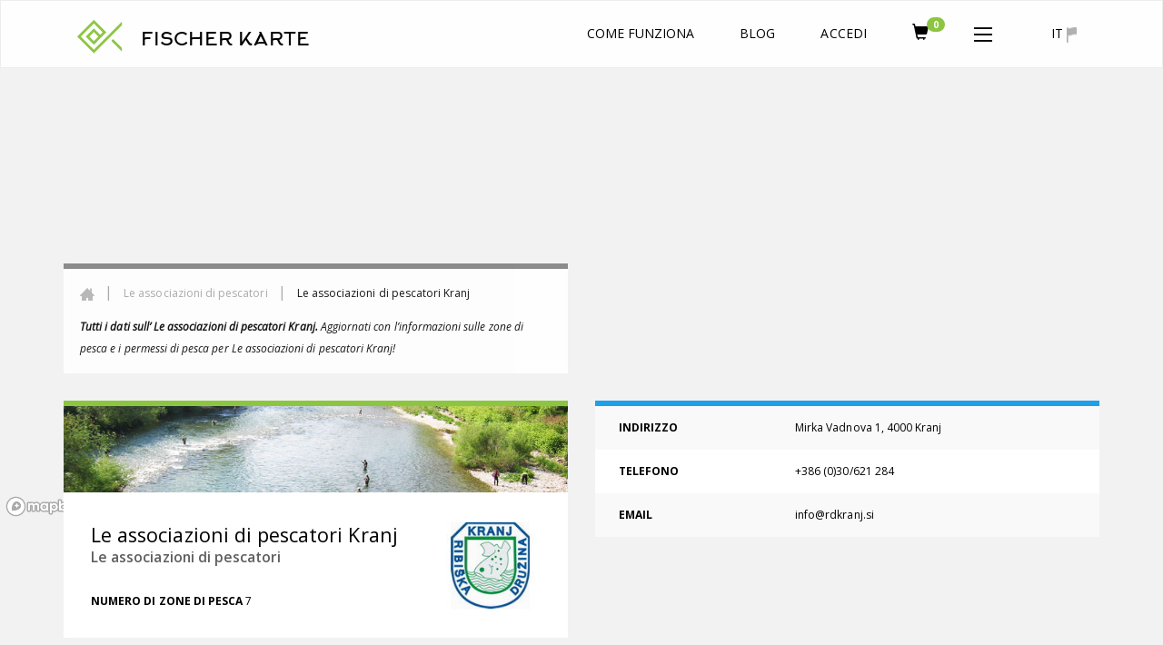

--- FILE ---
content_type: text/html; charset=UTF-8
request_url: https://www.fischerkarte.at/it/rd-kranj
body_size: 15867
content:
<!DOCTYPE html>
<html lang="it">
<head>

    <link href='https://fonts.googleapis.com/css?family=Open+Sans:400,700,600,400italic&subset=latin,cyrillic-ext,cyrillic,latin-ext'
          rel='stylesheet' type='text/css'>
    <meta http-equiv="X-UA-Compatible" content="IE=edge">
    <meta charset="utf-8">
    <meta name="viewport" content="width=device-width, initial-scale=1.0, maximum-scale=1.0, user-scalable=no">
    <!-- The above 3 meta tags *must* come first in the head; any other head content must come *after* these tags -->
    <link href="https://www.fischerkarte.at/favicon.ico" type="image/x-icon" rel="shortcut icon"/>
	<base href="https://www.fischerkarte.at/"/>
    <title>Le associazioni di pescatori Kranj - La più grande scelta di pesca a mosca, destinazioni di pesca in Slovenia, Europa. Prenoti la sua permesso di pesca online adesso!</title>
    <!-- CSS -->
    <link href="https://www.fischerkarte.at/css/select2.css" rel="stylesheet" />
    <link href="https://www.fischerkarte.at/css/basictable.style.css" rel="stylesheet" />
    <link href="https://www.fischerkarte.at/css/stacktable-only-try.css" rel="stylesheet" />
    <link href="https://www.fischerkarte.at/css/main.css?v=2.231" rel="stylesheet">
    <!--15c7331482136110f9310c8c6502400a-->
    <link href="https://www.fischerkarte.at/css/slick.css" rel="stylesheet">
    <link rel="stylesheet" type="text/css" href="https://www.fischerkarte.at/css/jquery-ui-1.8.22.custom-pepper-grinder.css"/>
    <link href='https://api.mapbox.com/mapbox-gl-js/v2.2.0/mapbox-gl.css' rel='stylesheet' />
    
    <link rel="stylesheet" type="text/css" href="https://www.fischerkarte.at/css/font-awesome.min.css?v=1.1" />
	<meta name="description" content="Il lago Črnava, Il fiume Kokra, Il lago Planšarsko, La peschiera Račnik, Il fiume Rupovščica,  Fiume Sava (dalla diga Majdič fino alla diga Mavčiče, lago Trbojsko, Mavčiče) fiume Kokra (dalla centrale idroelettrica Standard fino alla confluenza), Il lago Zbiljsko (il fiume Sava), La peschiera Stražišče, Il serbatoio Srednja Vas. L’AP Kranj vanta più di cent’anni di tradizione. Proprio qui, il pioniere della pesca nelle acque dolci di Slovenia, compianto Ivan Franke, ha riuscito tra 1"/>
    <meta name="keywords" content="Il lago Črnava, Il fiume Kokra, Il lago Planšarsko, La peschiera Račnik, Il fiume Rupovščica,  Fiume Sava (dalla diga Majdič fino alla diga Mavčiče, lago Trbojsko, Mavčiče) fiume Kokra (dalla centrale idroelettrica Standard fino alla confluenza), Il lago Zbiljsko (il fiume Sava), La peschiera Stražišče, Il serbatoio Srednja Vas"/>
    <meta property="og:url" content="https://www.fischerkarte.at/it/rd-kranj"/>
    <meta property="og:title" content="Le associazioni di pescatori Kranj - La più grande scelta di pesca a mosca, destinazioni di pesca in Slovenia, Europa. Prenoti la sua permesso di pesca online adesso!"/>
    <meta property="og:description" content="Il lago Črnava, Il fiume Kokra, Il lago Planšarsko, La peschiera Račnik, Il fiume Rupovščica,  Fiume Sava (dalla diga Majdič fino alla diga Mavčiče, lago Trbojsko, Mavčiče) fiume Kokra (dalla centrale idroelettrica Standard fino alla confluenza), Il lago Zbiljsko (il fiume Sava), La peschiera Stražišče, Il serbatoio Srednja Vas. L’AP Kranj vanta più di cent’anni di tradizione. Proprio qui, il pioniere della pesca nelle acque dolci di Slovenia, compianto Ivan Franke, ha riuscito tra 1"/>
    <meta property="og:type" content="website"/>
    <meta property="og:image" content="https://www.fischerkarte.at/img/logo/logo-rd-kranj.jpg"/>
    <meta property="fb:app_id" content="220260514762217"/>
    
    <!-- Start of  Zendesk Widget script -->
    <script id="ze-snippet" src="https://static.zdassets.com/ekr/snippet.js?key=b10b6aa9-e534-42b2-a5fb-9ff02e626c2e"> </script>
    <script type="text/javascript">
     zE('webWidget', 'setLocale', 'en');
    </script>
    <!-- End of  Zendesk Widget script -->
    
</head>
<body class="typography"><!--[if lte IE 8]><p class="chromeframe">Your browser is <em>ancient!</em> <a rel="nofollow"
																			  href="http://browsehappy.com/">Upgrade to
	a different browser</a> or <a rel="nofollow" href="http://www.google.com/chromeframe/?redirect=true">install Google
	Chrome Frame</a> to experience this site.</p><![endif]-->
<div class="alert alert-danger hidden" style="text-align: center;">
	<strong>!!</strong> A causa del basso livello dell'acqua e delle temperature estreme, maneggiare il pesce con cura! Se possibile, posticipa la pesca (soprattutto dei salmonidi) per un giorno circa per consentire la normalizzazione delle condizioni.
</div>
<header class="header">
	<nav class="navbar navbar-default header-static-top navbar-main">
		<div class="container">
			<!-- BRAND - left -->
			<div class="navbar-header pull-left">
				<a href="https://www.fischerkarte.at/it"><img class="logo-ribiske-karte" src="https://www.fischerkarte.at/img/licence_to_fish_green_fish_logo_723x723.png"></a>
				<a href="https://www.fischerkarte.at/it" class="navbar-brand hidden-xs">FISCHER KARTE
					<!--<img alt="christmas cap" src="https://www.fischerkarte.at/img/christmas-cap.png">-->
				</a>
			</div>
			<!-- LANGUAGE - right -->
			<div class="navbar-header pull-right">
				<ul class="nav navbar-nav">
					<li id="collapse_submenu_lang" class="hidden-xs">
						<a href="#" class="dropdown-toggle" data-toggle="dropdown" role="button" aria-haspopup="true"
						   aria-expanded="false">it <img alt="it" src="https://www.fischerkarte.at/img/icon_flag.png"></a>
						<ul class="dropdown-menu">
							
							<li title="Deutsch"><a href="https://www.fischerkarte.at/rd-kranj">de</a></li>
							
							<li title="English"><a href="https://www.fischerkarte.at/en/rd-kranj">en</a></li>
							
							<li title="Slovenščina"><a href="https://www.fischerkarte.at/sl/rd-kranj">sl</a></li>
							
						</ul>
					</li>
					<li class="visible-xs">
						<a id="mobile_lang" href="#navbar-collapse-2" data-toggle="collapse" class="quiet">
							it <img alt="it" src="https://www.fischerkarte.at/img/icon_flag.png"></a>
					</li>
				</ul>
			</div>

			<!-- MENU mobile - right -->
			<div class="navbar-header">
				<button type="button" class="navbar-toggle collapsed" data-toggle="collapse" data-target="#navbar-collapse-1" aria-expanded="false">
					<!--<span class="badge hidden" style="background-color:#8cc640;position: absolute;bottom:50%;right:10%;">0</span>-->
					<img src="https://www.fischerkarte.at/img/icon_more.png" alt="Menu">
				</button>
				<ul class="nav navbar-nav pull-right">
					
					<li class="visible-xs"><a href="https://auth.fischerkarte.at/it/login" title="Accedi" class="cp glyphicon glyphicon-log-in"></a></li>
					
					
					<li class="visible-xs">
						<a href="https://meine.fischerkarte.at/it/shopping-cart">
							<i style="font-size: 18px;margin-top: 4px;" class="glyphicon glyphicon-shopping-cart"></i>
	                        <span class="badge" style="background-color:#8cc640;position: absolute;bottom:50%;left:30px;">0</span>
                        </a>
                    </li>
				</ul>
			</div>

			<!-- MENU not-mobile with SUBMENU - right -->
			<!-- Collect the nav links, forms, and other content for toggling -->
			<div id="navbar-collapse-1" class="collapse navbar-collapse pull-right">
				<ul class="nav navbar-nav">
					<!--<li><a href="#"><img src="https://www.fischerkarte.at/img/icon_search.png" alt="Search"></a></li>-->

					
					<li ><a href="https://www.fischerkarte.at/it/kako-deluje">Come funziona</a></li>
					<li><a href="https://www.fischerkarte.at/blog" target="_blank">Blog</a></li>
					
					
					
					<li class="hidden-xs"><a href="https://auth.fischerkarte.at/it/login">Accedi</a></li>
					
					
					<li class="hidden-xs">
						<a href="https://meine.fischerkarte.at/it/shopping-cart">
							<i style="font-size: 18px;" class="glyphicon glyphicon-shopping-cart"></i>
	                        <span class="badge" style="background-color:#8cc640;position: absolute;bottom:50%;right:10%;">0</span>
                        </a>
                    </li>
					<li id="collapse_submenu" class="dropdown hidden-xs">
						<a href="#" class="dropdown-toggle" data-toggle="dropdown" role="button" aria-haspopup="true"
						   aria-expanded="false"><img src="img/icon_more.png" alt="More"></a>
						<ul class="dropdown-menu">
							
							
							<li ><a href="https://www.fischerkarte.at/it/ribolovni-revirji">Zone di pesca</a></li>
							<li ><a href="https://www.fischerkarte.at/it/ribiske-druzine">Le associazioni di pescatori</a></li>
							
							<li ><a href="https://www.fischerkarte.at/it/nakup-darilnega-bona">Buoni regalo</a></li>
							
							<li ><a class="highlighted" href="https://www.fischerkarte.at/it/kapitalni-ulovi">Catture da record</a></li>
							<li><a href="https://www.fischerkarte.at/it/la-pesca-in-slovenia">La pesca in Slovenia</a></li>
							
							<li><a href="https://auth.fischerkarte.at/it/register">Registrazione</a></li>
							
							
						</ul>
					</li>

					
					
					<li class="visible-xs"><a href="https://www.fischerkarte.at/it/ribolovni-revirji">Zone di pesca</a></li>
					<li class="visible-xs"><a href="https://www.fischerkarte.at/it/ribiske-druzine">Le associazioni di pescatori</a></li>
					
					<li class="visible-xs"><a href="https://www.fischerkarte.at/it/nakup-darilnega-bona">Buoni regalo</a></li>
					
					<li class="visible-xs"><a class="highlighted" href="https://www.fischerkarte.at/it/kapitalni-ulovi">Catture da record</a></li>
					<li class="visible-xs"><a href="https://www.fischerkarte.at/it/la-pesca-in-slovenia">La pesca in Slovenia</a></li>
					
					<li class="visible-xs"><a href="https://auth.fischerkarte.at/it/register">Registrazione</a></li>
					
					
				</ul>
			</div>
			<!-- /.navbar-collapse -->

			<div id="navbar-collapse-2" class="collapse navbar-collapse pull-right hidden-lg hidden-md hidden-sm">
				<ul class="nav navbar-nav">
					
							<li title="Deutsch"><a href="https://www.fischerkarte.at/rd-kranj">de</a></li>
							
							<li title="English"><a href="https://www.fischerkarte.at/en/rd-kranj">en</a></li>
							
							<li title="Slovenščina"><a href="https://www.fischerkarte.at/sl/rd-kranj">sl</a></li>
							
				</ul>
			</div>
			<!-- /.navbar-collapse -->
		</div>
		<!-- /.container -->
	</nav>
</header>

<div class="family pb0">
    <div class="container-fluid">
        <div class="row">
            <div id="map_canvas" class="map" style="z-index:0;position: absolute !important; height: 500px !important;"></div>
        </div>
    </div>

    <div class="container">
        <div class="row">
            <div class="col-sm-6 opc9">
                <div class="breadcrumbs">
                    <ol class="breadcrumb">
                        <li><a href="https://www.fischerkarte.at/it"><img src="https://www.fischerkarte.at/img/icon_home.png"></a></li>
                        <li><a href="https://www.fischerkarte.at/it/ribiske-druzine">Le associazioni di pescatori</a></li>
                        <li class="active">Le associazioni di pescatori  Kranj</li>
                    </ol>
                    <span class="italic"><strong>Tutti i dati sull’ Le associazioni di pescatori Kranj.</strong> Aggiornati con l’informazioni sulle zone di pesca e i permessi di pesca per Le associazioni di pescatori Kranj!</span>
                </div>
            </div>
        </div>
        <div class="row">
            <div class="col-sm-6">
                <div class="block-border-top">
                    <div class="block-img">
                        <img src="https://www.fischerkarte.at/img/h_imgs/ribiska-druzina-kranj-ribolov-kranj-gorenjska-muharjenje-dovolilnice.jpg" class="img-full-width">
                    </div>
                    <div class="block-text">
                        
                        <img src="https://www.fischerkarte.at/img/logo/logo-rd-kranj.jpg" class="family-logo">
                        
                        <div class="family-text">
                            <h1 class="h2">Le associazioni di pescatori  Kranj</h1>
                            <h4 class="quiet semi-bold"><a href="https://www.fischerkarte.at/it/ribiske-druzine">Le associazioni di pescatori </a></h4>
                        </div>
                        <br>
                        <ul class="block-features">
                            <li><span class="bold">NUMERO DI ZONE DI PESCA</span> <span>7</span>
                        </ul>
                    </div>
                </div>
            </div>
            <div class="col-sm-6">
                <div class="block-border-top data">
                    <table class="table table-striped mb0">
                        <tr>
                            <td class="bold">INDIRIZZO</td>
                            <td>Mirka Vadnova 1, 4000 Kranj
                            </td>
                        </tr>
                        <tr>
                            <td class="bold">TELEFONO</td>
                            <td>+386 (0)30/621 284
                            </td>
                        </tr>
                        <tr>
                            <td class="bold">EMAIL</td>
                            <td><a href="mailto:info@rdkranj.si">info@rdkranj.si</a></td>
                        </tr>
                        <tr hidden>
                            <td class="bold">ORARIO DI LAVORO</td>
                            <td>Vsak četrtek med 17:00  in 18:00 uro na sedežu ribiške družine
                            </td>
                        </tr>
                    </table>
                </div>
            </div>
        </div>
        
        <div class="block-border-top description">
            <div class="row">
                <div class="col-sm-12">
                    <p>
	L’AP Kranj vanta più di cent’anni di tradizione. Proprio qui, il pioniere della <strong>pesca nelle acque dolci di Slovenia</strong>, compianto Ivan Franke, ha riuscito tra 1878 e 1889 ad allevare artificialmente la prima generazione dI trote fario. Nel 1953 l’AP Kranj è diventata la società pubblica con le zone che esistono ancora oggi. Attualmente conta 160 soci e 15 giovani, che da volontari gestiscono e proteggono le zone che lo stato gli ha affidato.

	Le zone nell’<strong>AP Kranj </strong>sono molto diverse; qui si possono trovare le acque veloci, ma anche i laghi artificiali e le peschiere che sono divisi in quattro zone , <strong>Kokra Sava, Zbilje</strong> and<strong> Ribniki</strong>.

	<strong>Il fiume Kokra</strong> è il fiume di salmonidi che sorge nel cuore delle montagne Karavanke e dopo la sua particolarmente forte corrente alpina nella sua prima metà verso il suo deflusso con la Sava, rallenta così fin la troviamo principalmente <strong>trote fario</strong>, ma da li in poi anche <strong>temoli</strong> e<strong> trote iridee</strong>. La zona di pesca del fiume è lunga 20 km, compresi anche due piccoli <strong>laghi artificiali, lago Črnava e lago Planšarsko.</strong>

	Il fiume Sava, che scorre da nord-ovest della <strong>Slovenia</strong> dopo pochi kilometri della corrente abbastanza veloce, scorre nel<strong> lago artificiale Mavčiško</strong>, dove la corrente si calma. La sua parte superiore è il paradiso per la pesca con la mosca di salmonidi, specialmente di <strong>temoli molto grandi.</strong>&nbsp;Il coso intermedio è molto ricco di <strong>pesce bianco</strong>, sopratutto di <strong>nasi</strong> e<strong> cavedani europei</strong> e li si può realizzare la p<strong>esca organizzata e competitiva</strong>. Il lago nell’ultima parte della zona è l'habitat per numerosi <strong>pesci predatori come luccio, siluro o lucioperca</strong> quali nell'abbondanza di cibo <strong>crescono fino ad una dimensione impressionante.</strong>

	&nbsp;

	Dopo la centrale idroelettrica Mavčiče la corente della <strong>Sava</strong> si riprende un po’, ma presto la rallenta l’altro lago artificiale – <strong>Zbiljsko jezero,</strong> che è anche una zona ideale per pescare a <strong>lucci, nasi e trote grosse</strong>.<strong> È consentita la pesca dalla barca</strong> su entrambi i laghi, cosi si può noleggiare la barca nella nostra casetta in Praše o nella rimessa dell barche a Zbilje.

	<strong>Nel Sava e nel Zbilje</strong> durante i mesi invernali è consentito pescare al<strong> salmone del Danubio</strong>, <strong>il re delle nostre acque</strong> e proprio nella nostra zona sono stati catturati gli esemplari <strong>fino a 125 cm di lungezza.</strong>

	Un posto speciale nell’AP Kranj hanno anche le peschiere unite nella zona Ribniki, conosciute sopratutto per la pesca di grandi carpe erbivore (amuri) e carpe comuni.

	Nella città di Kranj e negli intorni un&nbsp;<strong>pescatore</strong>&nbsp;non avido può trovare numerosi luogi per i viaggi brevi o lunghi. Si possono scalare le Alpi Kamniško-Savinjske, si può fare il bagno nella piscina olimpionica, ma anche visitare i famosi centri turistici come Bled e Bohinj. Quelli che amano la vita urbana possono facilmente visitare Lubiana, la capitale slovena, che si trova a 25 km da Kranj.

                    </p>
                </div>
            </div>
        </div>
        
    </div>
</div>
<div class="districts container">
    <div class="row">
                                <div class="col-sm-4">
            <div class="block">
                <div class="block-img">
                    <a href="https://www.fischerkarte.at/it/rd-kranj/jezero-crnava"><img title="Il lago Črnava" alt="Jezero Črnava" src="https://www.fischerkarte.at/img/h_imgs/jezero-crnava-gorenjska-rd-kranj-potocna-postrv.jpg" class="img-full-width"></a>
                                    </div>
                <div class="block-text-sm">
                    <h2><a href="https://www.fischerkarte.at/it/rd-kranj/jezero-crnava">Il lago Črnava</a></h2>
                                        <span class="h5 quiet"></span>
                    <h4 class="quiet semi-bold"><a href="https://www.fischerkarte.at/it/rd-kranj">Le associazioni di pescatori Kranj</a></h4>
                                                            <br>
                    <ul class="block-features">
                        <li><span class="bold text-uppercase">Possibilità di pesca</span>* <span>cavedano europeo, trota fario, trota irridea/arcobaleno</span>
                        </li>
                        <li><span class="bold text-uppercase">Tipo di pesca</span>*
                            <span>pesca a mosca, pesca a spinning, pesca dalla barca</span>
                        </li>
                        <li><span class="bold text-uppercase">Esche ammesse</span>*
                            <span>esca di silicone, esche di cucchiaio, mosca artificiale, mosca di subimmagine, wobbler</span>
                        </li>
                        <li><span class="bold text-uppercase">Tipo d'acqua</span> <span>acque ferme</span></li>
                    </ul>
                    <br>
                    <span class="glyphicon glyphicon-hand-right" style="color:red"></span>
                    <span class="bold">* ATTENZIONE:</span>
                    <span style="font-style: italic"> I parametri dipendono dal permesso di pesca acquistato! Prima dell’acquisto, verifica QUALI TIPI DI PESCA sono consentiti con ciascun permesso!</span>
                    <a class="glyphicon glyphicon-option-horizontal pull-right lead" href="https://www.fischerkarte.at/it/rd-kranj/jezero-crnava" role="button"></a>
                                    </div>
            </div>
        </div>
                                <div class="col-sm-4">
            <div class="block">
                <div class="block-img">
                    <a href="https://www.fischerkarte.at/it/rd-kranj/kokra"><img title="Il fiume Kokra" alt="Kokra" src="https://www.fischerkarte.at/img/h_imgs/kokra-river-gorenjska-rd-kranj-fly-fishing.jpg" class="img-full-width"></a>
                                    </div>
                <div class="block-text-sm">
                    <h2><a href="https://www.fischerkarte.at/it/rd-kranj/kokra">Il fiume Kokra</a></h2>
                                        <span class="h5 quiet"></span>
                    <h4 class="quiet semi-bold"><a href="https://www.fischerkarte.at/it/rd-kranj">Le associazioni di pescatori Kranj</a></h4>
                                                            <br>
                    <ul class="block-features">
                        <li><span class="bold text-uppercase">Possibilità di pesca</span>* <span>cavedano europeo, temolo, trota fario, trota irridea/arcobaleno</span>
                        </li>
                        <li><span class="bold text-uppercase">Tipo di pesca</span>*
                            <span>pesca a mosca</span>
                        </li>
                        <li><span class="bold text-uppercase">Esche ammesse</span>*
                            <span>mosca artificiale</span>
                        </li>
                        <li><span class="bold text-uppercase">Tipo d'acqua</span> <span>corsi d'acqua</span></li>
                    </ul>
                    <br>
                    <span class="glyphicon glyphicon-hand-right" style="color:red"></span>
                    <span class="bold">* ATTENZIONE:</span>
                    <span style="font-style: italic"> I parametri dipendono dal permesso di pesca acquistato! Prima dell’acquisto, verifica QUALI TIPI DI PESCA sono consentiti con ciascun permesso!</span>
                    <a class="glyphicon glyphicon-option-horizontal pull-right lead" href="https://www.fischerkarte.at/it/rd-kranj/kokra" role="button"></a>
                                    </div>
            </div>
        </div>
                                <div class="col-sm-4">
            <div class="block">
                <div class="block-img">
                    <a href="https://www.fischerkarte.at/it/rd-kranj/plansarsko-jezero"><img title="Il lago Planšarsko" alt="Planšarsko jezero" src="https://www.fischerkarte.at/img/h_imgs/plansarsko-jezero-fly-fishing-lake-gorenjska-slovenia-rd-kranj.jpg" class="img-full-width"></a>
                                    </div>
                <div class="block-text-sm">
                    <h2><a href="https://www.fischerkarte.at/it/rd-kranj/plansarsko-jezero">Il lago Planšarsko</a></h2>
                                        <span class="h5 quiet"></span>
                    <h4 class="quiet semi-bold"><a href="https://www.fischerkarte.at/it/rd-kranj">Le associazioni di pescatori Kranj</a></h4>
                                                            <br>
                    <ul class="block-features">
                        <li><span class="bold text-uppercase">Possibilità di pesca</span>* <span>trota fario, trota irridea/arcobaleno</span>
                        </li>
                        <li><span class="bold text-uppercase">Tipo di pesca</span>*
                            <span>pesca a mosca, pesca a spinning</span>
                        </li>
                        <li><span class="bold text-uppercase">Esche ammesse</span>*
                            <span>esche artificiali, mosca artificiale</span>
                        </li>
                        <li><span class="bold text-uppercase">Tipo d'acqua</span> <span>acque ferme</span></li>
                    </ul>
                    <br>
                    <span class="glyphicon glyphicon-hand-right" style="color:red"></span>
                    <span class="bold">* ATTENZIONE:</span>
                    <span style="font-style: italic"> I parametri dipendono dal permesso di pesca acquistato! Prima dell’acquisto, verifica QUALI TIPI DI PESCA sono consentiti con ciascun permesso!</span>
                    <a class="glyphicon glyphicon-option-horizontal pull-right lead" href="https://www.fischerkarte.at/it/rd-kranj/plansarsko-jezero" role="button"></a>
                                    </div>
            </div>
        </div>
        </div>
    <div class="row">
                                <div class="col-sm-4">
            <div class="block">
                <div class="block-img">
                    <a href="https://www.fischerkarte.at/it/rd-kranj/racnik-ribnik"><img title="La peschiera Račnik" alt="Račnik-ribnik" src="https://www.fischerkarte.at/img/h_imgs/ribiske-karte-slovenija-banner.jpg" class="img-full-width"></a>
                                    </div>
                <div class="block-text-sm">
                    <h2><a href="https://www.fischerkarte.at/it/rd-kranj/racnik-ribnik">La peschiera Račnik</a></h2>
                                        <span class="h5 quiet"></span>
                    <h4 class="quiet semi-bold"><a href="https://www.fischerkarte.at/it/rd-kranj">Le associazioni di pescatori Kranj</a></h4>
                                                            <br>
                    <ul class="block-features">
                        <li><span class="bold text-uppercase">Possibilità di pesca</span>* <span>carpa, cavedano europeo, luccio, rutilo (gardon), scardola</span>
                        </li>
                        <li><span class="bold text-uppercase">Tipo di pesca</span>*
                            <span>pesca a fondo, pesca a mosca, pesca a spinning, pesca con il galleggiante</span>
                        </li>
                        <li><span class="bold text-uppercase">Esche ammesse</span>*
                            <span>boilie, esche artificiali, esche di origine vegetale, formaggio, mosca artificiale</span>
                        </li>
                        <li><span class="bold text-uppercase">Tipo d'acqua</span> <span>acque ferme</span></li>
                    </ul>
                    <br>
                    <span class="glyphicon glyphicon-hand-right" style="color:red"></span>
                    <span class="bold">* ATTENZIONE:</span>
                    <span style="font-style: italic"> I parametri dipendono dal permesso di pesca acquistato! Prima dell’acquisto, verifica QUALI TIPI DI PESCA sono consentiti con ciascun permesso!</span>
                    <a class="glyphicon glyphicon-option-horizontal pull-right lead" href="https://www.fischerkarte.at/it/rd-kranj/racnik-ribnik" role="button"></a>
                                    </div>
            </div>
        </div>
                                <div class="col-sm-4">
            <div class="block">
                <div class="block-img">
                    <a href="https://www.fischerkarte.at/it/rd-kranj/rupovscica"><img title="Il fiume Rupovščica" alt="Rupovščica" src="https://www.fischerkarte.at/img/h_imgs/brown-trout-the-river-rupovscica-fly-fishing-slovenia-kranj.jpg" class="img-full-width"></a>
                                    </div>
                <div class="block-text-sm">
                    <h2><a href="https://www.fischerkarte.at/it/rd-kranj/rupovscica">Il fiume Rupovščica</a></h2>
                                        <span class="h5 quiet"></span>
                    <h4 class="quiet semi-bold"><a href="https://www.fischerkarte.at/it/rd-kranj">Le associazioni di pescatori Kranj</a></h4>
                                                            <br>
                    <ul class="block-features">
                        <li><span class="bold text-uppercase">Possibilità di pesca</span>* <span>cavedano europeo, temolo, trota irridea/arcobaleno</span>
                        </li>
                        <li><span class="bold text-uppercase">Tipo di pesca</span>*
                            <span>pesca a mosca</span>
                        </li>
                        <li><span class="bold text-uppercase">Esche ammesse</span>*
                            <span>mosca artificiale</span>
                        </li>
                        <li><span class="bold text-uppercase">Tipo d'acqua</span> <span>corsi d'acqua</span></li>
                    </ul>
                    <br>
                    <span class="glyphicon glyphicon-hand-right" style="color:red"></span>
                    <span class="bold">* ATTENZIONE:</span>
                    <span style="font-style: italic"> I parametri dipendono dal permesso di pesca acquistato! Prima dell’acquisto, verifica QUALI TIPI DI PESCA sono consentiti con ciascun permesso!</span>
                    <a class="glyphicon glyphicon-option-horizontal pull-right lead" href="https://www.fischerkarte.at/it/rd-kranj/rupovscica" role="button"></a>
                                    </div>
            </div>
        </div>
                                <div class="col-sm-4">
            <div class="block">
                <div class="block-img">
                    <a href="https://www.fischerkarte.at/it/rd-kranj/sava-6"><img title=" Fiume Sava " alt="Sava 6" src="https://www.fischerkarte.at/img/h_imgs/sava-river-gorenjska-rd-kranj-muharski-fly-fishing.jpg" class="img-full-width"></a>
                                    </div>
                <div class="block-text-sm">
                    <h2><a href="https://www.fischerkarte.at/it/rd-kranj/sava-6"> Fiume Sava </a></h2>
                    <span class="h5 quiet">(dalla diga Majdič fino alla diga Mavčiče, lago Trbojsko, Mavčiče) fiume Kokra </span>                    <span class="h5 quiet"></span>
                    <h4 class="quiet semi-bold"><a href="https://www.fischerkarte.at/it/rd-kranj">Le associazioni di pescatori Kranj</a></h4>
                                                            <br>
                    <ul class="block-features">
                        <li><span class="bold text-uppercase">Possibilità di pesca</span>* <span>barbo, carpa, carpa erbivora (amur), cavedano europeo, luccio, lucioperca (sandra), naso, perca, rutilo (gardon), salmone del danubio, scardola, siluro d'europa, temolo, trota fario, trota irridea/arcobaleno</span>
                        </li>
                        <li><span class="bold text-uppercase">Tipo di pesca</span>*
                            <span>pesca a fondo, pesca a mosca, pesca a spinning, pesca con il galleggiante, pesca con pallina d'acqua, pesca dalla barca</span>
                        </li>
                        <li><span class="bold text-uppercase">Esche ammesse</span>*
                            <span>boilie, esca di silicone, esche artificiali, esche di cucchiaio, esche di origine vegetale, formaggio, frataglie di pesce, Lombrico, mosca artificiale, mosca di subimmagine, Pastina per trote, pesce morto, verme di compostaggio, visceri, wobbler</span>
                        </li>
                        <li><span class="bold text-uppercase">Tipo d'acqua</span> <span>corsi d'acqua</span></li>
                    </ul>
                    <br>
                    <span class="glyphicon glyphicon-hand-right" style="color:red"></span>
                    <span class="bold">* ATTENZIONE:</span>
                    <span style="font-style: italic"> I parametri dipendono dal permesso di pesca acquistato! Prima dell’acquisto, verifica QUALI TIPI DI PESCA sono consentiti con ciascun permesso!</span>
                    <a class="glyphicon glyphicon-option-horizontal pull-right lead" href="https://www.fischerkarte.at/it/rd-kranj/sava-6" role="button"></a>
                                    </div>
            </div>
        </div>
        </div>
    <div class="row">
                                <div class="col-sm-4">
            <div class="block">
                <div class="block-img">
                    <a href="https://www.fischerkarte.at/it/rd-kranj/sava-7"><img title="Il lago Zbiljsko " alt="Sava 7" src="https://www.fischerkarte.at/img/h_imgs/sava-river-gorenjska-rd-kranj-zbilje-lake.jpg" class="img-full-width"></a>
                                    </div>
                <div class="block-text-sm">
                    <h2><a href="https://www.fischerkarte.at/it/rd-kranj/sava-7">Il lago Zbiljsko </a></h2>
                    <span class="h5 quiet">(il fiume Sava)</span>                    <span class="h5 quiet"></span>
                    <h4 class="quiet semi-bold"><a href="https://www.fischerkarte.at/it/rd-kranj">Le associazioni di pescatori Kranj</a></h4>
                                                            <br>
                    <ul class="block-features">
                        <li><span class="bold text-uppercase">Possibilità di pesca</span>* <span>barbo, carpa, carpa erbivora (amur), cavedano europeo, luccio, lucioperca (sandra), naso, perca, rutilo (gardon), salmone del danubio, scardola, siluro d'europa, temolo, trota fario, trota irridea/arcobaleno</span>
                        </li>
                        <li><span class="bold text-uppercase">Tipo di pesca</span>*
                            <span>pesca a fondo, pesca a mosca, pesca a spinning, pesca con il galleggiante, pesca dalla barca</span>
                        </li>
                        <li><span class="bold text-uppercase">Esche ammesse</span>*
                            <span>bigattini, boilie, esca di silicone, esche artificiali, esche di cucchiaio, esche di origine animale, esche di origine vegetale, formaggio, frataglie di pesce, Lombrico, mosca artificiale, Pastina per trote, verme di compostaggio, visceri, wobbler</span>
                        </li>
                        <li><span class="bold text-uppercase">Tipo d'acqua</span> <span>corsi d'acqua</span></li>
                    </ul>
                    <br>
                    <span class="glyphicon glyphicon-hand-right" style="color:red"></span>
                    <span class="bold">* ATTENZIONE:</span>
                    <span style="font-style: italic"> I parametri dipendono dal permesso di pesca acquistato! Prima dell’acquisto, verifica QUALI TIPI DI PESCA sono consentiti con ciascun permesso!</span>
                    <a class="glyphicon glyphicon-option-horizontal pull-right lead" href="https://www.fischerkarte.at/it/rd-kranj/sava-7" role="button"></a>
                                    </div>
            </div>
        </div>
                                <div class="col-sm-4">
            <div class="block">
                <div class="block-img">
                    <a href="https://www.fischerkarte.at/it/rd-kranj/straziski-ribnik"><img title="La peschiera Stražišče" alt="Stražiški ribnik" src="https://www.fischerkarte.at/img/h_imgs/strazisce-lake-fishing-kranj-slovenija-header.jpg" class="img-full-width"></a>
                                    </div>
                <div class="block-text-sm">
                    <h2><a href="https://www.fischerkarte.at/it/rd-kranj/straziski-ribnik">La peschiera Stražišče</a></h2>
                                        <span class="h5 quiet"></span>
                    <h4 class="quiet semi-bold"><a href="https://www.fischerkarte.at/it/rd-kranj">Le associazioni di pescatori Kranj</a></h4>
                                                            <br>
                    <ul class="block-features">
                        <li><span class="bold text-uppercase">Possibilità di pesca</span>* <span>carpa</span>
                        </li>
                        <li><span class="bold text-uppercase">Tipo di pesca</span>*
                            <span>pesca a fondo, pesca a mosca, pesca con il galleggiante</span>
                        </li>
                        <li><span class="bold text-uppercase">Esche ammesse</span>*
                            <span>boilie, esche di origine vegetale, formaggio, mosca artificiale</span>
                        </li>
                        <li><span class="bold text-uppercase">Tipo d'acqua</span> <span>acque ferme</span></li>
                    </ul>
                    <br>
                    <span class="glyphicon glyphicon-hand-right" style="color:red"></span>
                    <span class="bold">* ATTENZIONE:</span>
                    <span style="font-style: italic"> I parametri dipendono dal permesso di pesca acquistato! Prima dell’acquisto, verifica QUALI TIPI DI PESCA sono consentiti con ciascun permesso!</span>
                    <a class="glyphicon glyphicon-option-horizontal pull-right lead" href="https://www.fischerkarte.at/it/rd-kranj/straziski-ribnik" role="button"></a>
                                    </div>
            </div>
        </div>
                                <div class="col-sm-4">
            <div class="block">
                <div class="block-img">
                    <a href="https://www.fischerkarte.at/it/rd-kranj/zadrzevalnik-srednja-vas"><img title="Il serbatoio Srednja Vas" alt="Zadrževalnik Srednja Vas" src="https://www.fischerkarte.at/img/h_imgs/srednja-vas-gorenjska-zadrzevalnik-ujemi-spusti.jpg" class="img-full-width"></a>
                                    </div>
                <div class="block-text-sm">
                    <h2><a href="https://www.fischerkarte.at/it/rd-kranj/zadrzevalnik-srednja-vas">Il serbatoio Srednja Vas</a></h2>
                                        <span class="h5 quiet"></span>
                    <h4 class="quiet semi-bold"><a href="https://www.fischerkarte.at/it/rd-kranj">Le associazioni di pescatori Kranj</a></h4>
                                                            <br>
                    <ul class="block-features">
                        <li><span class="bold text-uppercase">Possibilità di pesca</span>* <span>carpa, cavedano europeo, rutilo (gardon), scardola</span>
                        </li>
                        <li><span class="bold text-uppercase">Tipo di pesca</span>*
                            <span>pesca a fondo, pesca a mosca, pesca a spinning, pesca con il galleggiante</span>
                        </li>
                        <li><span class="bold text-uppercase">Esche ammesse</span>*
                            <span>boilie, esche artificiali, esche di origine vegetale, formaggio, mosca artificiale</span>
                        </li>
                        <li><span class="bold text-uppercase">Tipo d'acqua</span> <span>acque ferme</span></li>
                    </ul>
                    <br>
                    <span class="glyphicon glyphicon-hand-right" style="color:red"></span>
                    <span class="bold">* ATTENZIONE:</span>
                    <span style="font-style: italic"> I parametri dipendono dal permesso di pesca acquistato! Prima dell’acquisto, verifica QUALI TIPI DI PESCA sono consentiti con ciascun permesso!</span>
                    <a class="glyphicon glyphicon-option-horizontal pull-right lead" href="https://www.fischerkarte.at/it/rd-kranj/zadrzevalnik-srednja-vas" role="button"></a>
                                    </div>
            </div>
        </div>
                    </div>
    </div>


    <!-- Mapbox CSS & JS -->
    <link href="https://api.mapbox.com/mapbox-gl-js/v2.15.0/mapbox-gl.css" rel="stylesheet" />
    <script src="https://api.mapbox.com/mapbox-gl-js/v2.15.0/mapbox-gl.js"></script>
    <script src="https://unpkg.com/@mapbox/mapbox-sdk/umd/mapbox-sdk.min.js"></script>

    <script>
      // Mapbox token
      mapboxgl.accessToken = 'pk.eyJ1IjoicHViaSIsImEiOiJjbWFmbzUwNjcwM3ZoMm5zaDFiazZ5aXNzIn0.B1gawQzcntv5GJLg3bW5kg';

      // Create map
      const map = new mapboxgl.Map({
        container: 'map_canvas',
        style: 'mapbox://styles/mapbox/streets-v11',
        center: [14.768927, 46.191545],
        zoom: 8
      });

      // Polyline coordinates
      const flightPlanCoordinates = [
        {lng: 13.71866, lat: 46.52661}, {lng: 13.77611, lat: 46.51833}, {lng: 13.84556, lat: 46.52000},
        {lng: 13.93695, lat: 46.51583}, {lng: 14.08222, lat: 46.48916}, {lng: 14.12889, lat: 46.46306},
        {lng: 14.47805, lat: 46.41945}, {lng: 14.54500, lat: 46.40749}, {lng: 14.81319, lat: 46.51138},
        {lng: 14.83375, lat: 46.57069}, {lng: 14.86750, lat: 46.61333}, {lng: 15.07441, lat: 46.64857},
        {lng: 15.13945, lat: 46.65722}, {lng: 15.40611, lat: 46.65250}, {lng: 15.60250, lat: 46.68666},
        {lng: 15.80666, lat: 46.71861}, {lng: 15.85903, lat: 46.72319}, {lng: 15.98792, lat: 46.75514},
        {lng: 16.00931, lat: 46.83549}, {lng: 16.11180, lat: 46.86972}, {lng: 16.18104, lat: 46.86458},
        {lng: 16.22945, lat: 46.87625}, {lng: 16.29819, lat: 46.86930}, {lng: 16.33722, lat: 46.80916},
        {lng: 16.32527, lat: 46.75583}, {lng: 16.37533, lat: 46.72277}, {lng: 16.40861, lat: 46.65888},
        {lng: 16.53097, lat: 46.50903}, {lng: 16.60787, lat: 46.47624}, {lng: 16.56446, lat: 46.47709},
        {lng: 16.51779, lat: 46.49165}, {lng: 16.46389, lat: 46.52096}, {lng: 16.38416, lat: 46.53583},
        {lng: 16.29251, lat: 46.53082}, {lng: 16.25241, lat: 46.49556}, {lng: 16.26611, lat: 46.41945},
        {lng: 16.13792, lat: 46.40596}, {lng: 16.08041, lat: 46.33604}, {lng: 16.01722, lat: 46.29805},
        {lng: 15.79778, lat: 46.23333}, {lng: 15.65916, lat: 46.22090}, {lng: 15.61195, lat: 46.16694},
        {lng: 15.60639, lat: 46.11583}, {lng: 15.66361, lat: 46.06798}, {lng: 15.71149, lat: 46.05319},
        {lng: 15.72445, lat: 45.93861}, {lng: 15.69611, lat: 45.84306}, {lng: 15.65264, lat: 45.82339},
        {lng: 15.61180, lat: 45.84674}, {lng: 15.49945, lat: 45.83583}, {lng: 15.31584, lat: 45.75666},
        {lng: 15.28865, lat: 45.70055}, {lng: 15.35663, lat: 45.71201}, {lng: 15.35259, lat: 45.65176},
        {lng: 15.29400, lat: 45.59454}, {lng: 15.30397, lat: 45.53863}, {lng: 15.27722, lat: 45.46277},
        {lng: 15.15667, lat: 45.42929}, {lng: 15.09203, lat: 45.47152}, {lng: 14.97906, lat: 45.50047},
        {lng: 14.82609, lat: 45.46545}, {lng: 14.72361, lat: 45.53139}, {lng: 14.57035, lat: 45.66638},
        {lng: 14.53500, lat: 45.61222}, {lng: 14.49611, lat: 45.54368}, {lng: 14.39250, lat: 45.48611},
        {lng: 14.13722, lat: 45.47527}, {lng: 13.90695, lat: 45.45333}, {lng: 13.70361, lat: 45.44416},
        {lng: 13.64048, lat: 45.45375}, {lng: 13.59174, lat: 45.48170}, {lng: 13.66584, lat: 45.54306},
        {lng: 13.74993, lat: 45.54902}, {lng: 13.71695, lat: 45.59611}, {lng: 13.85722, lat: 45.58722},
        {lng: 13.91834, lat: 45.63639}, {lng: 13.83528, lat: 45.71777}, {lng: 13.79153, lat: 45.75277},
        {lng: 13.69750, lat: 45.78416}, {lng: 13.60375, lat: 45.80888}, {lng: 13.57833, lat: 45.85027},
        {lng: 13.61410, lat: 45.90514}, {lng: 13.63472, lat: 45.94791}, {lng: 13.59334, lat: 45.99305},
        {lng: 13.54028, lat: 45.96833}, {lng: 13.47972, lat: 46.01222}, {lng: 13.53889, lat: 46.07944},
        {lng: 13.59361, lat: 46.10527}, {lng: 13.66604, lat: 46.17531}, {lng: 13.55055, lat: 46.21805},
        {lng: 13.48847, lat: 46.23195}, {lng: 13.41889, lat: 46.21306}, {lng: 13.38347, lat: 46.29514},
        {lng: 13.44084, lat: 46.34638}, {lng: 13.51139, lat: 46.38472}, {lng: 13.69201, lat: 46.45166},
        {lng: 13.71866, lat: 46.52661}
      ];

      // Convert to GeoJSON line
      const geojsonLine = {
        type: 'Feature',
        geometry: {
          type: 'LineString',
          coordinates: flightPlanCoordinates.map(coord => [coord.lng, coord.lat])
        }
      };

      map.on('load', function () {
        // Add line layer
        map.addSource('route', {
          'type': 'geojson',
          'data': geojsonLine
        });

        map.addLayer({
          'id': 'route',
          'type': 'line',
          'source': 'route',
          'layout': {},
          'paint': {
            'line-color': '#444',
            'line-width': 5,
            'line-opacity': 0.5
          }
        });

        // Geocode address
        const mapboxClient = mapboxSdk({ accessToken: 'pk.eyJ1IjoicHViaSIsImEiOiJjbWFmbzUwNjcwM3ZoMm5zaDFiazZ5aXNzIn0.B1gawQzcntv5GJLg3bW5kg'});
        const address = 'Mirka Vadnova 1, 4000 Kranj';

        mapboxClient.geocoding.forwardGeocode({
          query: address,
          limit: 1
        })
        .send()
        .then(response => {
          if (response && response.body && response.body.features && response.body.features.length) {
            const feature = response.body.features[0];
            const lngLat = feature.center;

            // Center map
            map.flyTo({ center: lngLat, zoom: 10, offset: [300, 0] });

            // Create marker
            const marker = new mapboxgl.Marker()
              .setLngLat(lngLat)
              .addTo(map);

            // Info popup
            const popupHtml = `
              <div style="width:300px">
                <div style="float:left;margin-right:10px">
                  <img src="https://www.fischerkarte.at/img/logo/logo-rd-kranj.jpg" width="80">
                </div>
                <a target="_blank" style="float:left;font-size:16px;width:210px" href="https://maps.google.com/maps?q=${lngLat[1]},${lngLat[0]}&z=12">Le associazioni di pescatori  Kranj</a><br />
                <a target="_blank" style="float:left;font-size:12px;width:210px" href="https://maps.google.com/maps?q=${lngLat[1]},${lngLat[0]}&z=12">Mirka Vadnova 1, 4000 Kranj</a>
              </div>
            `;

            const popup = new mapboxgl.Popup({ offset: 25, maxWidth: '500px' }).setHTML(popupHtml);
            marker.setPopup(popup);
          } else {
            alert('Geocode was not successful.');
          }
        });
      });
    </script>
<footer>
    <div class="footer-top">
        <nav class="navbar navbar-inverse navbar-static-top">
            <div class="container">
                <div class="navbar-header">
                    <a class="navbar-brand" href="https://www.fischerkarte.at/it">RIBISKE KARTE</a>

                    <button type="button" class="navbar-toggle collapsed" data-toggle="collapse"
                            data-target="#bs-example-navbar-collapse-2" aria-expanded="false">
                        <img src="https://www.fischerkarte.at/img/icon_more_inverted.png" alt="More">
                    </button>
                </div>
                <div class="collapse navbar-collapse" id="bs-example-navbar-collapse-2">
                    <ul class="nav navbar-nav navbar-right">
                        <li><a href="https://www.fischerkarte.at/it/pogosta-vprasanja">FAQ</a></li>
                        <li><a href="https://www.fischerkarte.at/it/kako-deluje">Come funziona</a></li>
                        <li><a href="https://www.fischerkarte.at/it/blog">Blog</a></li>
                        <li><a href="https://www.fischerkarte.at/it/kontakt">Contatto</a></li>
                        <li><a href="#" class="pr0"><img alt="More" src="img/icon_share.png"></a></li>
                    </ul>
                </div>
            </div>
        </nav>
    </div>
    <div class="footer-bottom">
        <div class="container">
            <div class="row">
                <ul class="col-sm-2">
	<li>
		<a href="https://www.fischerkarte.at/it/pogosta-vprasanja" target="_blank">FAQ</a></li>
	<li>
		<a href="https://www.fischerkarte.at/it/navodila-za-uporabo" target="_blank">Come funziona</a></li>
	<li>
		<a href="https://www.fischerkarte.at/it/placilo-ribiske-karte-z-e-denarnico" target="_blank">Come pagare con l'eWallet?</a></li>
	<li>
		<a href="https://www.fischerkarte.at/it/o-portalu" target="_blank">Informazioni sul sito</a></li>
</ul>
<ul class="col-sm-2">
	<li>
		<a href="https://www.fischerkarte.at/it/kontakt" target="_blank">Contatto</a></li>
	<li>
		<a href="https://www.fischerkarte.at/it/pravila-in-pogoji" target="_blank">Termini e condizioni</a></li>
	<li>
		<a href="https://www.fischerkarte.at/it/za-ribiske-druzine" target="_blank">Per le Le associazioni di pescatori</a></li>
</ul>
<ul class="col-sm-2">
	<li>
		<a href="https://www.fischerkarte.at/it/la-pesca-in-slovenia" target="_blank">La pesca in Slovenia</a></li>
	<li>
		<a href="https://www.fischerkarte.at/it/pesca-a-mosca-in-slovenia" target="_blank">Pesca a mosca in Slovenia</a></li>
	<li>
		<a href="https://www.fischerkarte.at/it/pesca-alla-carpa-in-slovenia" target="_blank">Pesca alla carpa in Slovenia</a></li>
	<li>
		<a href="https://www.fischerkarte.at/it/najzanimivejse-ribolovne-ribe-v-sloveniji" target="_blank">I pesci più interessanti per la pesca in Slovenia</a></li>
	<li>
		<a href="https://www.fischerkarte.at/it/ribolovni-revirji" target="_blank">Zone di pesca</a></li>
	<li>
		<a href="https://www.fischerkarte.at/it/ribiske-druzine" target="_blank">Le associazioni di pescatori</a></li>
</ul>
<ul class="col-sm-2">
	<li>
		<a href="https://www.fischerkarte.at/it/kapitalni-ulovi" target="_blank">Catture da record</a></li>
	<li>
		<a href="https://www.ribiskekarte.si/blog/" target="_blank">Blog</a></li>
	<li>
		<a href="https://www.fischerkarte.at/it/v-medijih" target="_blank">Nei media</a></li>
</ul>

                <div class="col-sm-4 brands">
                    <a onclick="_gaq.push(['_trackEvent','brands','footer','sloveniainfo']);" class="pull-left" href="http://www.slovenia.info" target="_blank" rel="nofollow"><img alt="slovenia.info" src="https://www.fischerkarte.at/img/logo_brand_i_feel_slovenia.png" class="img-responsive"></a>
                    <a onclick="_gaq.push(['_trackEvent','brands','footer','visitljubljanacom']);" class="pull-left" href="https://www.visitljubljana.com" target="_blank" rel="nofollow"><img alt="visitljubljana.com" src="https://www.fischerkarte.at/img/logo_brand_visit_ljubljana.png" class="img-responsive"></a>
                    <a onclick="_gaq.push(['_trackEvent','brands','footer','radolcasi']);" class="pull-left" href="http://www.radolca.si" target="_blank" rel="nofollow"><img alt="radolca.si" src="https://www.fischerkarte.at/img/logo_brand_radolca.png" class="img-responsive"></a>
                </div>
            </div>
            <div class="row">
                <div class="col-sm-12">
                    <div class="pull-left  payment-images">
                        <img alt="Moneta" src="https://www.fischerkarte.at/img/_footer/logo_moneta_new.png" class="img-responsive pull-left">
                        <img alt="Visa" src="https://www.fischerkarte.at/img/_footer/logo_visa.png" class="img-responsive pull-left">
                        <img alt="Visa Electron" src="https://www.fischerkarte.at/img/_footer/logo_visa_electron.png" class="img-responsive pull-left ">
                        <img alt="Mastercard" src="https://www.fischerkarte.at/img/_footer/logo_mastercard.png" class="img-responsive pull-left">
                        <img alt="Mastercard Secure Code" src="https://www.fischerkarte.at/img/_footer/logo_mc_secure_code.png" class="img-responsive pull-left ">
                        <img alt="Verified by Visa" src="https://www.fischerkarte.at/img/_footer/logo_verified_by_visa.png" class="img-responsive pull-left ">
                        <img alt="PayPal" src="https://www.fischerkarte.at/img/_footer/logo_paypal.png" class="img-responsive pull-left">
                    </div>
                </div>
            </div>
        </div>
    </div>
    <div class="footer-copyright">
        <div class="container center">Ribiške karte &copy; 2026 &bullet; Tutti i diritti riservati
        </div>
    </div>
    <div class="footer-copyright" style="background: white">
        <div class="container center">
            <div class="row">
                <div class="col-sm-12">
                    <div class="pull-left footer-logos">
                        
                        <a target="_blank" href="https://www.fischerkarte.at/it/rd-ajdovscina"> <img title="Ajdovščina" alt="Ajdovščina" src="https://www.fischerkarte.at/img/logo/logo_rd_ajdovscina.jpg" class="img-responsive"></a>
                        
                        <a target="_blank" href="https://www.fischerkarte.at/it/rd-barje"> <img title="Barje" alt="Barje" src="https://www.fischerkarte.at/img/logo/rd_barje_logo.png" class="img-responsive"></a>
                        
                        <a target="_blank" href="https://www.fischerkarte.at/it/rd-ilirska-bistrica"> <img title="Bistrica" alt="Bistrica" src="https://www.fischerkarte.at/img/logo/logotip-rd-bistrica-2024.jpg" class="img-responsive"></a>
                        
                        <a target="_blank" href="https://www.fischerkarte.at/it/rd-bistrica-domzale"> <img title="Bistrica Domžale" alt="Bistrica Domžale" src="https://www.fischerkarte.at/img/logo/rd-bistrica-domzale-logotip-2019-izboljsani.png" class="img-responsive"></a>
                        
                        <a target="_blank" href="https://www.fischerkarte.at/it/rd-bohinj"> <img title="Bohinj" alt="Bohinj" src="https://www.fischerkarte.at/img/logo/logo_rd_bohinj.jpg" class="img-responsive"></a>
                        
                        <a target="_blank" href="https://www.fischerkarte.at/it/rd-brestanica-krsko"> <img title="Brestanica-Krško" alt="Brestanica-Krško" src="https://www.fischerkarte.at/img/logo/logo-rd-brestanca-krsko.jpg" class="img-responsive"></a>
                        
                        <a target="_blank" href="https://www.fischerkarte.at/it/rd-brezice"> <img title="Brežice" alt="Brežice" src="https://www.fischerkarte.at/img/logo/logo-rd-brezice.jpg" class="img-responsive"></a>
                        
                        <a target="_blank" href="https://www.fischerkarte.at/it/rd-celje"> <img title="Celje" alt="Celje" src="https://www.fischerkarte.at/img/logo/logo_rd_celje.jpg" class="img-responsive"></a>
                        
                        <a target="_blank" href="https://www.fischerkarte.at/it/rd-cerknica"> <img title="Cerknica" alt="Cerknica" src="https://www.fischerkarte.at/img/logo/rd-cerknica-logotip-128.jpg" class="img-responsive"></a>
                        
                        <a target="_blank" href="https://www.fischerkarte.at/it/rd-crnomelj"> <img title="Črnomelj" alt="Črnomelj" src="https://www.fischerkarte.at/img/logo/logo-rd-crnomelj.jpg" class="img-responsive"></a>
                        
                        <a target="_blank" href="https://www.fischerkarte.at/it/rd-dolomiti"> <img title="Dolomiti" alt="Dolomiti" src="https://www.fischerkarte.at/img/logo/rd-dolomiti-logo-znak-lipan.jpg" class="img-responsive"></a>
                        
                        <a target="_blank" href="https://www.fischerkarte.at/it/gemeinde-keutschach-am-see"> <img title="Gemeinde Keutschach am See" alt="Gemeinde Keutschach am See" src="https://www.fischerkarte.at/img/logo/gemeinde-keutschach-am-see.jpg" class="img-responsive"></a>
                        
                        <a target="_blank" href="https://www.fischerkarte.at/it/rd-grosuplje"> <img title="Grosuplje" alt="Grosuplje" src="https://www.fischerkarte.at/img/logo/logo-rd-grosuplje.jpg" class="img-responsive"></a>
                        
                        <a target="_blank" href="https://www.fischerkarte.at/it/iztok-rebernak"> <img title="Iztok Rebernak" alt="Iztok Rebernak" src="https://www.fischerkarte.at/img/logo/ribniki-vinicka-vas-128.jpg" class="img-responsive"></a>
                        
                        <a target="_blank" href="https://www.fischerkarte.at/it/rd-jesenice"> <img title="Jesenice" alt="Jesenice" src="https://www.fischerkarte.at/img/logo/logo-RD-Jesenice-128x128.jpg" class="img-responsive"></a>
                        
                        <a target="_blank" href="https://www.fischerkarte.at/it/rd-koper"> <img title="Koper" alt="Koper" src="https://www.fischerkarte.at/img/logo/logo-rd-koper.jpg" class="img-responsive"></a>
                        
                        <a target="_blank" href="https://www.fischerkarte.at/it/rd-koroska"> <img title="Koroška" alt="Koroška" src="https://www.fischerkarte.at/img/logo/logo-rd-koroska.jpg" class="img-responsive"></a>
                        
                        <a target="_blank" href="https://www.fischerkarte.at/it/rd-kostanjevica-na-krki"> <img title="Kostanjevica na Krki" alt="Kostanjevica na Krki" src="https://www.fischerkarte.at/img/logo/logo-rd-kostanjevica-na-krki.jpg" class="img-responsive"></a>
                        
                        <a target="_blank" href="https://www.fischerkarte.at/it/rd-kranj"> <img title="Kranj" alt="Kranj" src="https://www.fischerkarte.at/img/logo/logo-rd-kranj.jpg" class="img-responsive"></a>
                        
                        <a target="_blank" href="https://www.fischerkarte.at/it/rd-lasko"> <img title="Laško" alt="Laško" src="https://www.fischerkarte.at/img/logo/logo-rd-lasko.jpg" class="img-responsive"></a>
                        
                        <a target="_blank" href="https://www.fischerkarte.at/it/rd-lendava"> <img title="Lendava" alt="Lendava" src="https://www.fischerkarte.at/img/logo/logo-rd-lendava.jpg" class="img-responsive"></a>
                        
                        <a target="_blank" href="https://www.fischerkarte.at/it/rd-ljutomer"> <img title="Ljutomer" alt="Ljutomer" src="https://www.fischerkarte.at/img/logo/logo-rd-ljutomer.jpg" class="img-responsive"></a>
                        
                        <a target="_blank" href="https://www.fischerkarte.at/it/rd-majsperk"> <img title="Majšperk" alt="Majšperk" src="https://www.fischerkarte.at/img/logo/logo-rd-majsperk.jpg" class="img-responsive"></a>
                        
                        <a target="_blank" href="https://www.fischerkarte.at/it/rd-maribor"> <img title="Maribor" alt="Maribor" src="https://www.fischerkarte.at/img/logo/logo-rd-maribor.jpg" class="img-responsive"></a>
                        
                        <a target="_blank" href="https://www.fischerkarte.at/it/rd-medvode"> <img title="Medvode" alt="Medvode" src="https://www.fischerkarte.at/img/logo/logotip-rd-medvode.jpg" class="img-responsive"></a>
                        
                        <a target="_blank" href="https://www.fischerkarte.at/it/rd-metlika"> <img title="Metlika" alt="Metlika" src="https://www.fischerkarte.at/img/logo/rd-metlika-logo.png" class="img-responsive"></a>
                        
                        <a target="_blank" href="https://www.fischerkarte.at/it/rd-mozirje"> <img title="Mozirje" alt="Mozirje" src="https://www.fischerkarte.at/img/logo/logo-rd-mozirje.jpg" class="img-responsive"></a>
                        
                        <a target="_blank" href="https://www.fischerkarte.at/it/rd-mura-paloma"> <img title="Mura Paloma" alt="Mura Paloma" src="https://www.fischerkarte.at/img/logo/logo_rd_mura-paloma.jpg" class="img-responsive"></a>
                        
                        <a target="_blank" href="https://www.fischerkarte.at/it/rd-murska-sobota"> <img title="Murska Sobota" alt="Murska Sobota" src="https://www.fischerkarte.at/img/logo/logo-murska.jpg" class="img-responsive"></a>
                        
                        <a target="_blank" href="https://www.fischerkarte.at/it/rd-novo-mesto"> <img title="Novo mesto" alt="Novo mesto" src="https://www.fischerkarte.at/img/logo/logo-rd-novo-mesto.jpg" class="img-responsive"></a>
                        
                        <a target="_blank" href="https://www.fischerkarte.at/it/rd-pesnica-lenart"> <img title="Pesnica - Lenart" alt="Pesnica - Lenart" src="https://www.fischerkarte.at/img/logo/logo-rd-pesnica-lenart.jpg" class="img-responsive"></a>
                        
                        <a target="_blank" href="https://www.fischerkarte.at/it/rd-postojna"> <img title="Postojna" alt="Postojna" src="https://www.fischerkarte.at/img/logo/logo_rd_postojna.jpg" class="img-responsive"></a>
                        
                        <a target="_blank" href="https://www.fischerkarte.at/it/rd-ptuj"> <img title="Ptuj" alt="Ptuj" src="https://www.fischerkarte.at/img/logo/rdptuj.jpg" class="img-responsive"></a>
                        
                        <a target="_blank" href="https://www.fischerkarte.at/it/rd-radece"> <img title="Radeče" alt="Radeče" src="https://www.fischerkarte.at/img/logo/ribiska-druzina-radece-logotip.png" class="img-responsive"></a>
                        
                        <a target="_blank" href="https://www.fischerkarte.at/it/rd-radgona"> <img title="Radgona" alt="Radgona" src="https://www.fischerkarte.at/img/logo/logo-rd-radgona.JPG" class="img-responsive"></a>
                        
                        <a target="_blank" href="https://www.fischerkarte.at/it/rd-radlje-ob-dravi"> <img title="Radlje ob Dravi" alt="Radlje ob Dravi" src="https://www.fischerkarte.at/img/logo/logotip-ribiska-druzina-radlje-ob-dravi.jpg" class="img-responsive"></a>
                        
                        <a target="_blank" href="https://www.fischerkarte.at/it/rd-radovljica"> <img title="Radovljica" alt="Radovljica" src="https://www.fischerkarte.at/img/logo/logo_rd_radovljica.jpg" class="img-responsive"></a>
                        
                        <a target="_blank" href="https://www.fischerkarte.at/it/rd-rence"> <img title="Renče" alt="Renče" src="https://www.fischerkarte.at/img/logo/logo-rd-rence.jpg" class="img-responsive"></a>
                        
                        <a target="_blank" href="https://www.fischerkarte.at/it/rd-ribnica"> <img title="Ribnica" alt="Ribnica" src="https://www.fischerkarte.at/img/logo/logo_rd_ribnica.jpg" class="img-responsive"></a>
                        
                        <a target="_blank" href="https://www.fischerkarte.at/it/richard-sturzenbecher"> <img title="Richard Stürzenbecher" alt="Richard Stürzenbecher" src="https://www.fischerkarte.at/img/logo/richard-sturzenbecher-klein.jpg" class="img-responsive"></a>
                        
                        <a target="_blank" href="https://www.fischerkarte.at/it/rd-ruse"> <img title="Ruše" alt="Ruše" src="https://www.fischerkarte.at/img/logo/logo-rd-ruse.jpg" class="img-responsive"></a>
                        
                        <a target="_blank" href="https://www.fischerkarte.at/it/rd-sevnica"> <img title="Sevnica" alt="Sevnica" src="https://www.fischerkarte.at/img/logo/logo-rd-sevnica.jpg" class="img-responsive"></a>
                        
                        <a target="_blank" href="https://www.fischerkarte.at/it/rd-slovenska-bistrica"> <img title="Slovenska Bistrica" alt="Slovenska Bistrica" src="https://www.fischerkarte.at/img/logo/logo-rd-slovenska-bistrica.jpg" class="img-responsive"></a>
                        
                        <a target="_blank" href="https://www.fischerkarte.at/it/rd-soca"> <img title="Soča" alt="Soča" src="https://www.fischerkarte.at/img/logo/logo-rd-soca.jpg" class="img-responsive"></a>
                        
                        <a target="_blank" href="https://www.fischerkarte.at/it/rd-sora"> <img title="Sora" alt="Sora" src="https://www.fischerkarte.at/img/logo/rd-sora-skofja-loka-logotip-2018.jpg" class="img-responsive"></a>
                        
                        <a target="_blank" href="https://www.fischerkarte.at/it/rd-sotla"> <img title="Sotla" alt="Sotla" src="https://www.fischerkarte.at/img/logo/sotla_logo.jpg" class="img-responsive"></a>
                        
                        <a target="_blank" href="https://www.fischerkarte.at/it/rd-straza-sava"> <img title="Straža-Sava" alt="Straža-Sava" src="https://www.fischerkarte.at/img/logo/RD-STRAZA-SAVA-3-3.jpg" class="img-responsive"></a>
                        
                        <a target="_blank" href="https://www.fischerkarte.at/it/rd-sempeter"> <img title="Šempeter" alt="Šempeter" src="https://www.fischerkarte.at/img/logo/logo-rd-sempeter-2018a.jpg" class="img-responsive"></a>
                        
                        <a target="_blank" href="https://www.fischerkarte.at/it/rd-tolmin"> <img title="Tolmin" alt="Tolmin" src="https://www.fischerkarte.at/img/logo/RD_Tolmin _logo_2025.png" class="img-responsive"></a>
                        
                        <a target="_blank" href="https://www.fischerkarte.at/it/rd-velenje"> <img title="Velenje" alt="Velenje" src="https://www.fischerkarte.at/img/logo/logo-rd-velenje-2014.jpg" class="img-responsive"></a>
                        
                        <a target="_blank" href="https://www.fischerkarte.at/it/rd-vevce"> <img title="Vevče" alt="Vevče" src="https://www.fischerkarte.at/img/logo/rd-vevce-logo-2021.jpg" class="img-responsive"></a>
                        
                        <a target="_blank" href="https://www.fischerkarte.at/it/rd-visoko"> <img title="Visoko" alt="Visoko" src="https://www.fischerkarte.at/img/logo/rd-visoko-logo.jpg" class="img-responsive"></a>
                        
                        <a target="_blank" href="https://www.fischerkarte.at/it/rd-voglajna"> <img title="Voglajna" alt="Voglajna" src="https://www.fischerkarte.at/img/logo/logo-rd-voglajna.jpg" class="img-responsive"></a>
                        
                        <a target="_blank" href="https://www.fischerkarte.at/it/rd-vrhnika"> <img title="Vrhnika" alt="Vrhnika" src="https://www.fischerkarte.at/img/logo/logo-rd-vrhnika.jpg" class="img-responsive"></a>
                        
                        <a target="_blank" href="https://www.fischerkarte.at/it/zavod-za-ribistvo-slovenije"> <img title="Zavod za ribištvo Slovenije" alt="Zavod za ribištvo Slovenije" src="https://www.fischerkarte.at/img/logo/ribolov-slovenija-fishing-slovenia-zavod-za-ribistvo-slovenije-logo.jpg" class="img-responsive"></a>
                        
                        <a target="_blank" href="https://www.fischerkarte.at/it/zveza-za-sportni-ribolov-na-morju-slovenije"> <img title="Zveza za športni ribolov na morju Slovenije (ZŠRMS)" alt="Zveza za športni ribolov na morju Slovenije (ZŠRMS)" src="https://www.fischerkarte.at/img/logo/logo-zveza-za-sportni-ribolov-na-morju-slovenije-zsrms.jpg" class="img-responsive"></a>
                        
                        <a target="_blank" href="https://www.fischerkarte.at/it/rd-zelezniki"> <img title="Železniki" alt="Železniki" src="https://www.fischerkarte.at/img/logo/logo-rd-zelezniki.jpg" class="img-responsive"></a>
                        
                        <a target="_blank" href="https://www.fischerkarte.at/it/rd-ziri"> <img title="Žiri" alt="Žiri" src="https://www.fischerkarte.at/img/logo/logo-rd-ziri.jpg" class="img-responsive"></a>
                        
                    </div>
                </div>
            </div>
        </div>
    </div>
</footer>
<!-- /.modal for disabled language-->
  <div class="modal fade" id="disableg_lang_modal" role="dialog">
    <div class="modal-dialog">
      <div class="modal-content">
        <div class="modal-body">
          <!--<button type="button" class="close" data-dismiss="modal">&times;</button>-->
          <h4>Unfortunately, your language preferences are no longer updated. You have been redirected to the English version of the website. Depending on your preferences, you can also select a German or Italian version in the menu.</h4>
        </div>
                <div class="modal-footer">
          <button type="button" class="btn btn-default" data-dismiss="modal">Close</button>
        </div>
        
      </div>
    </div>
  </div>
<!-- /.modal for disabled language-->
<div class="modal fade pop_up_product-modal" id="myModal" tabindex="-1" role="dialog" aria-labelledby="productModalLabel">
    <div class="modal-dialog pop_up_modal-dialog" role="document">
        <div class="modal-content pop_up_modal-content">
            <div class="pop_up_discount-badge">-10%</div>
            <button type="button" class="pop_up_close-button" data-dismiss="modal" aria-label="Zapri" aria-hidden="true">
                <span aria-hidden="true">&times;</span>
            </button>
            <div class="modal-body">
                <img src="https://www.fischerkarte.at/img/_pop_up_modal/pop-up-alpine-diver-v3.jpg" 
                     alt="Alpine Diver V3 Muharski škornji" 
                     class="pop_up_product-image">
                <h2 class="pop_up_product-title">Muharski škornji Alpine Diver V3</h2>
                <p class="pop_up_product-description">
                    - <b>24 mesecev garancije</b><br>
                    - <b>90 dnevno vračilo denarja</b><br>
                    - Servis v Sloveniji<br>
                    - <b>COMBO10 za 10%</b> popusta ob nakupu kompleta s čevlji
                </p>
                <div class="pop_up_product-price">499,00 €</div>
                <a target="_blank" href="https://flyfishingshop.eu/izdelek/visoki-muharski-skornji-hotfly-superb-alpine-diver-v3/" onclick="_paq.push(['trackEvent', 'POPUP', 'Klik', 'gumb-nakup']);" class="pop_up_btn-order">
                    Naroči zdaj
                </a>
            </div>
        </div>
    </div>
</div><script>
    <!--//dynamic vars -->
    var login_url = 'https://www.fischerkarte.at/login/?login-lang=it';
    var img_href = 'https://www.fischerkarte.at/img';
</script>
<script type="text/javascript" src="https://www.fischerkarte.at/js/langs/it.js?v=2.02"></script>
<!--[if lt IE 9]>
<script src="https://oss.maxcdn.com/html5shiv/3.7.2/html5shiv.min.js"></script>
<script src="https://oss.maxcdn.com/respond/1.4.2/respond.min.js"></script>
<![endif]-->
<!-- jQuery (necessary for Bootstrap's JavaScript plugins) -->

<script src="https://ajax.googleapis.com/ajax/libs/jquery/3.5.1/jquery.min.js"></script>

<script src="https://www.fischerkarte.at/js/jquery-ui.min.js"></script>
<!-- select" for searcher filters functionality -->
<script type="text/javascript" src="https://www.fischerkarte.at/js/select2.min.js"></script>
<script type="text/javascript" src="https://www.fischerkarte.at/js/jquery.basictable.js"></script>
<script type="text/javascript" src="https://www.fischerkarte.at/js/stacktable-only-try.js"></script>
<script type="text/javascript" src="https://www.fischerkarte.at/js/moment.js"></script>
<script type="text/javascript" src="https://www.fischerkarte.at/js/jquery.autocomplete.new.js"></script>
<script type="text/javascript" src="https://cdnjs.cloudflare.com/ajax/libs/jquery-validate/1.19.1/jquery.validate.min.js"></script>
<script type="text/javascript" src="https://www.fischerkarte.at/js/langs/jquery.ui.datepicker-it.js?v=2.01"></script>
<script src="https://www.fischerkarte.at/js/bootstrap.min.js"></script>
<script src="https://www.fischerkarte.at/js/modernizr-custom.min.js"></script>
<script src="https://www.fischerkarte.at/js/jcarousellite.js"></script>
<script src="https://www.fischerkarte.at/js/slick.min.js?v=1.8.1"></script>
<script src="https://www.fischerkarte.at/js/salvattore.min.js"></script>

<script src="https://www.fischerkarte.at/js/_home.js?v=2.033"></script>



<script type="text/javascript" src="https://www.fischerkarte.at/js/general.js?v=2.170"></script>
<script type="text/javascript" src="https://www.fischerkarte.at/js/buy_general.js?v=2.50"></script>

<script type="text/javascript" src="https://www.fischerkarte.at/js/home_searcher_submit.js?v=2.01"></script>

<script type="text/javascript" src="https://www.fischerkarte.at/js/check_ticket_date.js?v=2.01"></script>
<script type="text/javascript" src="https://www.fischerkarte.at/js/_special_offer.js?v=2.02"></script>



<!-- Matomo -->
<script>
  var _paq = window._paq = window._paq || [];
  /* tracker methods like "setCustomDimension" should be called before "trackPageView" */
  _paq.push(['trackPageView']);
  _paq.push(['enableLinkTracking']);
  (function() {
    var u="//lipnik.net/analytics/matomo/";
    _paq.push(['setTrackerUrl', u+'matomo.php']);
    _paq.push(['setSiteId', '1']);
    var d=document, g=d.createElement('script'), s=d.getElementsByTagName('script')[0];
    g.async=true; g.src=u+'matomo.js'; s.parentNode.insertBefore(g,s);
  })();
</script>
<!-- End Matomo Code -->







<a onclick="_gaq.push(['_trackEvent','scroll-to-top','it']);" id="back-to-top" href="#" class="btn btn-primary btn-lg back-to-top" role="button" title="" data-toggle="tooltip" data-placement="left" style="left: 50%;right:auto;margin-left: -30px;"><span class="glyphicon glyphicon-chevron-up" style="margin-top:-10px"></span></a>
<script type="text/javascript">
    setTimeout(function() {
        $('#myModal').modal({show:false});
    }, 0000);
    $('#myModal').on('shown.bs.modal', function (e) {
        $.get("/js/jx/pop-up-handling.php", {
            lang: curr_lang
        },
        function (data) {
            //do nothing
        });
    })
    $('#disableg_lang_modal').modal({backdrop: 'static',show:false});


<!-- hide zopim window -->
$(document).ready(function() {
    if (typeof zE !== 'undefined') {
        zE(function(){zE.hide();});
    }
    
})


</script>
</body>
</html>